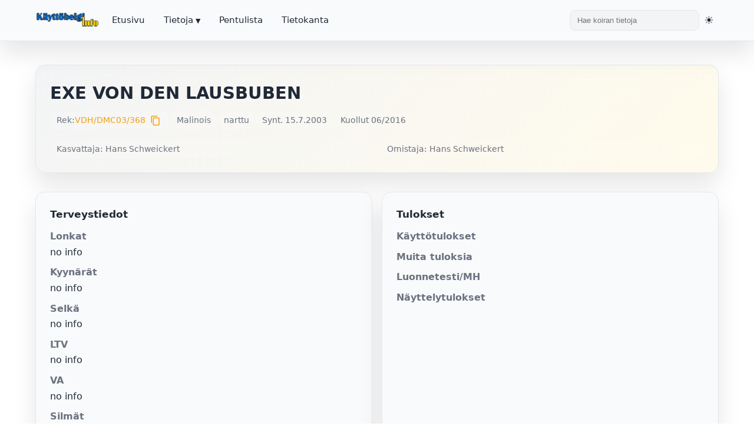

--- FILE ---
content_type: text/html; charset=UTF-8
request_url: https://kayttobelgi.info/koira.php?reknro=VDH/DMC03/368
body_size: 9024
content:

<!DOCTYPE html>
<html lang="fi">
<head>

	<title>Käyttöbelgi.info - EXE VON DEN LAUSBUBEN</title>
	<meta charset="UTF-8">
	<meta name="viewport" content="width=device-width, initial-scale=1.0">
	<meta name="description" content="Käyttöbelgi.info - tietokanta käyttölinjaisista belgianpaimenkoirista">
	<meta name="keywords" content="belgianpaimenkoira, malinois, tervueren">
	
	<!-- Favicons -->
	<link rel="shortcut icon" href="/kuvat/favicon.ico">
	<link rel="icon" type="image/png" sizes="32x32" href="/kuvat/favicon-32x32.png">
	<link rel="icon" type="image/png" sizes="16x16" href="/kuvat/favicon-16x16.png">
	<link rel="apple-touch-icon" sizes="180x180" href="/kuvat/apple-touch-icon.png">
	<link rel="manifest" href="/kuvat/site.webmanifest">
	<meta name="theme-color" content="#ffffff">
	
	<!-- Stylesheets -->
	<link rel="stylesheet" href="/styles.css?v=3">
		<link rel="stylesheet" href="https://cdn.jsdelivr.net/npm/nouislider@15.7.0/dist/nouislider.min.css">
	<link rel="stylesheet" href="https://cdnjs.cloudflare.com/ajax/libs/font-awesome/6.5.1/css/all.min.css">
	<link rel="stylesheet" href="https://fonts.googleapis.com/icon?family=Material+Icons">

	<!-- Fallback loader for privacy-blocked CDNs: tries local copies if CDN resources didn't load -->
	<script>
	(function(){
		// Detect if we're in beta directory
		var isBeta = window.location.pathname.indexOf('/beta/') !== -1;
		
		// Dynamic loaders with success/error callbacks
		function loadScript(src, onload, onerror){
			var s = document.createElement('script'); s.src = src; s.async = false;
			s.onload = onload || function(){}; s.onerror = onerror || function(){};
			document.head.appendChild(s);
		}
		function loadCss(href, onload, onerror){
			var l = document.createElement('link'); l.rel = 'stylesheet'; l.href = href;
			l.onload = onload || function(){}; l.onerror = onerror || function(){};
			document.head.appendChild(l);
		}

		// Try order: CDN is already included above; if blocked, try local fallback
		setTimeout(function(){
			// noUiSlider: only try fallback if not already loaded from CDN
			if (typeof noUiSlider === 'undefined') {
				if (isBeta) {
					// Beta pages: try beta/vendors
					loadCss('/beta/vendors/nouislider/nouislider.min.css');
					loadScript('/beta/vendors/nouislider/nouislider.min.js');
				} else {
					// Non-beta pages: try root vendors
					loadCss('/vendors/nouislider/nouislider.min.css');
					loadScript('/vendors/nouislider/nouislider.min.js');
				}
			}

			// Font Awesome: test if icon font loaded; if not, try local fallback
			var test = document.createElement('i'); test.className = 'fa fa-check'; test.style.display = 'none'; document.body.appendChild(test);
			var ff = window.getComputedStyle ? window.getComputedStyle(test).getPropertyValue('font-family') : '';
			document.body.removeChild(test);
			if (!ff || (ff.indexOf('Font Awesome') === -1 && ff.indexOf('FontAwesome') === -1 && ff.indexOf('Font Awesome 6') === -1)) {
				// Try loading CSS from local vendors
				if (isBeta) {
					loadCss('/beta/vendors/fontawesome/all.min.css');
				} else {
					loadCss('/vendors/fontawesome/all.min.css');
				}

				// Inject @font-face overrides that point to appropriate locations
				(function injectFaFonts(){
					var baseCandidates = isBeta ? 
						['/beta/vendors/webfonts', '/beta/vendors/fontawesome/webfonts'] :
						['/vendors/webfonts', '/vendors/fontawesome/webfonts'];
					var css = '\n';
					var faces = [
						{family: 'Font Awesome 6 Free', weight: 900, name: 'fa-solid-900.woff2'},
						{family: 'Font Awesome 6 Free', weight: 400, name: 'fa-regular-400.woff2'},
						{family: 'Font Awesome 6 Brands', weight: 400, name: 'fa-brands-400.woff2'}
					];
					faces.forEach(function(face){
						css += "@font-face{font-family:'"+face.family+"';font-style:normal;font-weight:"+face.weight+";font-display:block;src:";
						baseCandidates.forEach(function(b, i){ css += "url('"+b+"/"+face.name+"') format('woff2')" + (i<baseCandidates.length-1?",":""); });
						css += ";}\n";
					});
					var s = document.createElement('style'); s.appendChild(document.createTextNode(css)); document.head.appendChild(s);
				})();
			}
		}, 700);
	})();
	</script>
	
	<!-- Theme Initialization Script -->
	<!-- This must run before DOM renders to prevent flash of wrong theme -->
	<script>
		(function() {
			const saved = localStorage.getItem('theme');
			const html = document.documentElement;
			
			if (saved === 'light') {
				html.setAttribute('class', 'light-theme');
			} else if (saved === 'dark') {
				html.setAttribute('class', 'dark-theme');
			} else {
				// No saved preference - detect and apply system preference
				if (window.matchMedia && window.matchMedia('(prefers-color-scheme: dark)').matches) {
					html.setAttribute('class', 'dark-theme');
				} else {
					html.setAttribute('class', 'light-theme');
				}
			}
		})();
	</script>
</head>
<body>

<header class="topbar">
	<div class="topbar-inner">
		<div class="brand">
			<a href="index.php" aria-label="Etusivu">
				<img src="/kuvat/logo.png" alt="Käyttöbelgi.info" class="logo-desktop">
				<img src="/kuvat/logo-mobile.png" alt="Käyttöbelgi" class="logo-mobile" style="display: none; max-height: 40px;">
			</a>
		</div>
		<!-- Horizontal navigation (desktop only) -->
		<nav class="navbar-horizontal" id="navbar-horizontal">
			<ul>
				<li><a href="index.php">Etusivu</a></li>
				<li>
					<a href="#" class="nav-parent">Tietoja</a>
					<ul class="submenu">
						<li><a href="historia.php">Käyttölinjaisten historia</a></li>
						<li><a href="kayttosuomi.php">Käyttölinjaiset Suomessa</a></li>
						<li><a href="menestys.php">Menestyneitä suomalaisia</a></li>
						<li><a href="tilastot.php">Tilastot</a></li>
						<li><a href="katsotuimmat.php">Katsotuimmat koirat</a></li>
						<li><a href="galleria.php">Galleria</a></li>
					</ul>
				</li>
				<li><a href="kasvatus.php">Pentulista</a></li>
				<li><a href="tietokanta.php">Tietokanta</a></li>
			</ul>
		</nav>
		<button class="menu-toggle" title="Avaa valikko" aria-label="Avaa valikko">
			<span class="hamburger">☰</span>
		</button>
		<div style="display: flex; align-items: center; gap: 1rem; margin-left: auto;">
			<div class="search">
				<form class="form-search" action="hakutulos_boksi.php" method="get">
					<input type="text" value="" name="s" placeholder="Hae koiran tietoja">
				</form>
			</div>
			<button class="theme-toggle" title="Vaihda teemaa" aria-label="Vaihda teemaa">
				<span id="theme-icon">🌓</span>
			</button>
		</div>
	</div>
	<!-- Mobile menu (visible only on mobile) -->
	<nav class="dropdown-menu" id="dropdown-menu">
		<ul>
			<li><a href="index.php">Etusivu</a></li>
			<li>
				<a href="#">Tietoja</a>
				<ul class="submenu">
					<li><a href="historia.php">Käyttölinjaisten historia</a></li>
					<li><a href="kayttosuomi.php">Käyttölinjaiset Suomessa</a></li>
					<li><a href="menestys.php">Menestyneitä suomalaisia</a></li>
					<li><a href="tilastot.php">Tilastot</a></li>
					<li><a href="katsotuimmat.php">Katsotuimmat koirat</a></li>
					<li><a href="galleria.php">Galleria</a></li>
				</ul>
			</li>
			<li><a href="kasvatus.php">Pentulista</a></li>
			<li><a href="tietokanta.php">Tietokanta</a></li>
		</ul>
	</nav>
</header>

<script>
	/**
	 * Topbar JavaScript Functions
	 * Handles menu toggle, theme switching, and mobile responsiveness
	 */

	// Menu toggle function
	function toggleMenu() {
		const menu = document.getElementById('dropdown-menu');
		if (menu) {
			menu.classList.toggle('active');
		}
	}

	// Submenu toggle function
	function toggleSubmenu(e) {
		e.preventDefault();
		const submenu = e.target.nextElementSibling;
		if (submenu && submenu.classList.contains('submenu')) {
			submenu.classList.toggle('active');
		}
	}

	// Close menu when clicking outside
	document.addEventListener('click', function(e) {
		const menu = document.getElementById('dropdown-menu');
		const toggle = document.querySelector('.menu-toggle');

		// Don't close if clicking on toggle or inside menu
		if (toggle && toggle.contains(e.target)) {
			return;
		}

		if (menu && !menu.contains(e.target)) {
			menu.classList.remove('active');
			document.querySelectorAll('.submenu.active').forEach(s => s.classList.remove('active'));
		}
	});

	// Add click handlers to submenu links
	document.addEventListener('DOMContentLoaded', function() {
		const submenuLinks = document.querySelectorAll('.dropdown-menu > ul > li > a[href="#"]');
		submenuLinks.forEach(link => {
			link.addEventListener('click', toggleSubmenu);
		});

		// Mobile logo toggle on resize
		updateMobileLogo();
		window.addEventListener('resize', updateMobileLogo);
	});

	function updateMobileLogo() {
		const desktopLogo = document.querySelector('.logo-desktop');
		const mobileLogo = document.querySelector('.logo-mobile');
		
		if (window.innerWidth <= 768) {
			if (desktopLogo) desktopLogo.style.display = 'none';
			if (mobileLogo) mobileLogo.style.display = 'block';
		} else {
			if (desktopLogo) desktopLogo.style.display = 'block';
			if (mobileLogo) mobileLogo.style.display = 'none';
		}
	}
</script>

<main class="shell">
  <section class="hero">
    <div class="hero-title">
      <h1>EXE VON DEN LAUSBUBEN</h1>
      <span class="subtitle"></span>
    </div>
    <div class="badge-row">
      <span class="pill">Rek: <a href="http://jalostus.kennelliitto.fi/frmKoira.aspx?RekNo=VDH%2FDMC03%2F368" target="_blank">VDH/DMC03/368</a><button type="button" onclick="copyToClipboard('VDH/DMC03/368', event)" style="background: none; border: none; cursor: pointer; padding: 0 0.25rem; color: var(--accent); font-size: 1.1rem; line-height: 1; vertical-align: middle; display: inline-flex; align-items: center; margin-left: 0.25rem;" title="Kopioi reknro"><span class="material-icons" style="font-size: 18px; line-height: 1;">content_copy</span></button></span>
      <span class="pill">Malinois</span>      <span class="pill">narttu</span>
                              <span class="pill">Synt. 15.7.2003</span>              <span class="pill">Kuollut 06/2016</span>
          </div>
    <div class="status-grid" style="margin-top:1rem;">
      <div class="pill">Kasvattaja: Hans Schweickert</div>
      <div class="pill">Omistaja: Hans Schweickert</div>
    </div>
  </section>

  <section class="grid" style="margin-top:1.25rem;">
    <div class="card health">
      <h3>Terveystiedot</h3>
      <dl>
        <dt>Lonkat</dt><dd>no info</dd>
        <dt>Kyynärät</dt><dd>no info</dd>
        <dt>Selkä</dt><dd>
          no info        </dd>
        <dt>LTV</dt><dd>no info</dd>
        <dt>VA</dt><dd>no info</dd>
        <dt>Silmät</dt><dd>no info</dd>
        <dt>Polvet</dt><dd>no info</dd>
        <dt>Olka OCD</dt><dd>no info</dd>
        <dt>Hampaat</dt><dd>no info</dd>
        <dt>Allergiat</dt><dd>no info</dd>
        <dt>Sydän</dt><dd>no info</dd>
        <dt>Ataksia</dt>
        <dd>SDCA1 ei tutkittu</dd>
        <dd>SDCA2 ei tutkittu</dd>
        <dt>DM</dt><dd>ei tietoa</dd>
        <dt>Autoimm.sairaus</dt><dd>ei tietoa</dd>
              </dl>
    </div>

    <div class="card">
      <h3>Tulokset</h3>
      <dl>
        <dt>Käyttötulokset</dt><dd></dd>
        <dt>Muita tuloksia</dt><dd></dd>
        <dt>Luonnetesti/MH</dt>
        <dd>
                  </dd>
        <dd>
                  </dd>
        <dt id="k9-test-dt" style="display:none;"></dt>
        <dd id="k9-test-dd" style="display:none;"></dd>
        <dt>Näyttelytulokset</dt><dd></dd>
      </dl>
    </div>

    <div class="card media">
      <h3>Kuva & videot</h3>
      <div class="media-content">
        <div class="image-col">
                      <div class="placeholder-image">
              <svg width="100" height="100" viewBox="0 0 24 24" fill="none" stroke="currentColor" stroke-width="1.5">
                <rect x="3" y="3" width="18" height="18" rx="2" ry="2"></rect>
                <circle cx="8.5" cy="8.5" r="1.5"></circle>
                <polyline points="21 15 16 10 5 21"></polyline>
              </svg>
              <div class="placeholder-text">
                <strong>Ei kuvaa?</strong>
                <p>Lähetä kuva sähköpostilla<br>palaute@kayttobelgi.info<br>tai Facebook-viestillä.</p>
              </div>
            </div>
                  </div>
              </div>
    </div>

      </section>

  <section class="tables">
    <div class="tabs-wrapper">
      <div class="tabs" role="tablist">
      <button class="tab-button active" role="tab" aria-selected="true" aria-controls="sukutaulu" data-tab="sukutaulu">Sukutaulu</button>
      <button class="tab-button" role="tab" aria-selected="false" aria-controls="jalkelaiset" data-tab="jalkelaiset">Jälkeläiset 3 kpl</button>      <button class="tab-button" role="tab" aria-selected="false" aria-controls="sisarukset" data-tab="sisarukset">Sisarukset</button>
      <button class="tab-button" role="tab" aria-selected="false" aria-controls="samatvan" data-tab="samatvan">Samat vanhemmat</button>
      <button class="tab-button" role="tab" aria-selected="false" aria-controls="samaisa" data-tab="samaisa">Sama isä</button>
      <button class="tab-button" role="tab" aria-selected="false" aria-controls="samaema" data-tab="samaema">Sama emä</button>
            <button class="tab-button" role="tab" aria-selected="false" aria-controls="kokeile" data-tab="kokeile">Muodosta sukutaulu</button>
      <button class="tab-button" role="tab" aria-selected="false" aria-controls="arvokisat" data-tab="arvokisat" id="arvokisat-tab" style="display:none;">Arvokisat</button>
      </div>
    </div>

    <div class="tab-content active" id="sukutaulu">
      <div class="table-wrap">
        <table>
          <tbody>
            <tr>
              <td rowspan="4"><strong><a href="koira.php?reknro=NHSB2134514">IGOR PERLE DE TOURBIÈRE</a></strong><br><span class="small">IP3</span></td>
              <td rowspan="2"><a href="koira.php?reknro=NHSB1842614">LARCO PERLE DE TOURBIERE</a></td>
              <td><a href="koira.php?reknro=NHSB1464903">BRONCO PERLE DE TOURBIÈRE</a></td>
            </tr>
            <tr><td><a href="koira.php?reknro=NHSB1716444">STORMY VAN DE DRIJVERSHOEVE</a></td></tr>
            <tr>
              <td rowspan="2"><a href="koira.php?reknro=NHSB2005155">JILL PERLE DE TOURBIÈRE</a></td>
              <td><a href="koira.php?reknro=NHSB1723163">JECKEL</a></td>
            </tr>
            <tr><td><a href="koira.php?reknro=LOSH728317">KUKAY'S RENA</a></td></tr>
            <tr>
              <td rowspan="4"><strong><a href="koira.php?reknro=DMC97/080">JAGGI VON DEN BÖSEN BUBEN</a></strong><br><span class="small">IP3</span></td>
              <td rowspan="2"><a href="koira.php?reknro=VDH/DMC90/0025">ORKAN VOM LÖWENFELS</a></td>
              <td><a href="koira.php?reknro=LOSH601138">L'BIBBER DES DEUX POTTOIS</a></td>
            </tr>
            <tr><td><a href="koira.php?reknro=VDH84M782">JIPSY VON LÖWENFELS</a></td></tr>
            <tr>
              <td rowspan="2"><a href="koira.php?reknro=VDH89/0780143">GABY VON LÖWENFELS</a></td>
              <td><a href="koira.php?reknro=VDH86M985">OSCAR VON LÖWENFELS</a></td>
            </tr>
            <tr><td><a href="koira.php?reknro=DKBS81M409">BEA VON LÖWENFELS</a></td></tr>
          </tbody>
        </table>
      </div>
    </div>

        <div class="tab-content" id="jalkelaiset">
      <div class="table-wrap">
        <table>
          <thead><tr><th>Nimi</th><th>HD</th><th>ED</th><th>Olat</th><th>Silmät</th><th>Selkä</th><th>Käyttötulokset</th></tr></thead>
          <tbody>
                        <tr>
              <td><a href="koira.php?reknro=VDH/DMC10/41">RICCI VON DEN LAUSBUBEN</a> ♂ </td>
              <td>A</td>
              <td>0</td>
              <td>no info</td>
              <td>no info</td>
              <td>no info</td>
              <td>-</td>
            </tr>
                        <tr>
              <td><a href="koira.php?reknro=VDH/DMC12/0076">HIGH-DRIVES BERO</a> ♂ </td>
              <td>B1</td>
              <td>0</td>
              <td>no info</td>
              <td>no info</td>
              <td>no info</td>
              <td>-</td>
            </tr>
                        <tr>
              <td><a href="koira.php?reknro=VDH/DMC13/0222">HIGH DRIVES CONNOR</a> ♂ </td>
              <td>A1</td>
              <td>0</td>
              <td>no info</td>
              <td>no info</td>
              <td>no info</td>
              <td>IP3</td>
            </tr>
                      </tbody>
        </table>
      </div>
    </div>
    
    <div class="tab-content" id="sisarukset">
      <div class="table-wrap">
        <table>
          <thead><tr><th>Nimi</th><th>HD</th><th>ED</th><th>Olat</th><th>Silmät</th><th>Selkä</th><th>Käyttötulokset</th></tr></thead>
          <tbody>
                      </tbody>
        </table>
      </div>
    </div>

    
    <div class="tab-content" id="samatvan">
      <div class="table-wrap">
        <table>
          <thead><tr><th>Nimi</th><th>HD</th><th>ED</th><th>Olat</th><th>Silmät</th><th>Selkä</th><th>Käyttötulokset</th></tr></thead>
          <tbody>
                        <tr>
              <td><a href="koira.php?reknro=DMC01/345">AKIRA VON DEN LAUSBUBEN</a> ♀ &#10013;</td>
              <td>A</td>
              <td>-</td>
              <td>no info</td>
              <td>no info</td>
              <td>no info</td>
              <td>VPG3</td>
            </tr>
                      </tbody>
        </table>
      </div>
    </div>

    <div class="tab-content" id="samaisa">
      <div class="table-wrap">
        <table>
          <thead><tr><th>Nimi</th><th>HD</th><th>ED</th><th>Olat</th><th>Silmät</th><th>Selkä</th><th>Käyttötulokset</th></tr></thead>
          <tbody>
                        <tr>
              <td><a href="koira.php?reknro=DMC01/345">AKIRA VON DEN LAUSBUBEN</a> ♀ &#10013;</td>
              <td>A</td>
              <td>-</td>
              <td>no info</td>
              <td>no info</td>
              <td>no info</td>
              <td>VPG3</td>
            </tr>
                        <tr>
              <td><a href="koira.php?reknro=VDH04/10047">AKIDA VON SKANDINAVIKA</a> ♀ &#10013;</td>
              <td>A2</td>
              <td>-</td>
              <td>no info</td>
              <td>no info</td>
              <td>no info</td>
              <td>IP1</td>
            </tr>
                        <tr>
              <td><a href="koira.php?reknro=DMC04/175">AIMY VOM BRUNSBEKER LAND</a> ♀ &#10013;</td>
              <td>A</td>
              <td>0</td>
              <td>no info</td>
              <td>no info</td>
              <td>no info</td>
              <td>IP3</td>
            </tr>
                      </tbody>
        </table>
      </div>
    </div>

    <div class="tab-content" id="samaema">
      <div class="table-wrap">
        <table>
          <thead><tr><th>Nimi</th><th>HD</th><th>ED</th><th>Olat</th><th>Silmät</th><th>Selkä</th><th>Käyttötulokset</th></tr></thead>
          <tbody>
                        <tr>
              <td><a href="koira.php?reknro=DMC01/345">AKIRA VON DEN LAUSBUBEN</a> ♀ &#10013;</td>
              <td>A</td>
              <td>-</td>
              <td>no info</td>
              <td>no info</td>
              <td>no info</td>
              <td>VPG3</td>
            </tr>
                        <tr>
              <td><a href="koira.php?reknro=DMC04/265">GUCCI VON DEN LAUSBUBEN</a> ♂ &#10013;</td>
              <td>A</td>
              <td>-</td>
              <td>no info</td>
              <td>no info</td>
              <td>no info</td>
              <td>IP3</td>
            </tr>
                        <tr>
              <td><a href="koira.php?reknro=VDH/DMC05/0164">IXTAN VON DEN LAUSBUBEN</a> ♂ &#10013;</td>
              <td>A1</td>
              <td>-</td>
              <td>no info</td>
              <td>no info</td>
              <td>no info</td>
              <td>-</td>
            </tr>
                      </tbody>
        </table>
      </div>
    </div>

    
    <div class="tab-content" id="kokeile">
      <div class="card" style="background: var(--panel);">
        <p>Voit kokeilla muodostaa sukutaulun valitsemasi koiran kanssa.</p>
        <form id="sukuhaku" method="post" action="sukuhaku.php" class="flex" style="align-items:center; gap: 0.75rem;">
          <input type="hidden" value="VDH/DMC03/368" name="reknro" id="reknro">
          <button type="button" onclick="pasteToInput(event)" style="background: none; border: none; cursor: pointer; padding: 0; color: var(--accent); display: inline-flex; align-items: center;" title="Liitä reknro">
            <span class="material-icons" style="font-size: 24px;">content_paste</span>
          </button>
          <input type="text" value="" maxlength="40" class="search-field" name="testireknro" id="testireknro" placeholder="Syötä rekisterinumero" style="flex:1; padding:0.65rem 0.75rem; border-radius:10px; border:1px solid var(--border); background: var(--card); color: var(--text);">
          <button type="submit" class="btn primary">Hae</button>
        </form>
      </div>
    </div>

    <div class="tab-content" id="arvokisat">
      <div class="table-wrap">
        <table>
          <thead>
            <tr>
              <th>Kilpailu</th>
              <th>Vuosi</th>
              <th>Sijoitus</th>
            </tr>
          </thead>
          <tbody id="arvokisat-body">
            <tr><td colspan="3" style="color: var(--text-secondary);">Haetaan tuloksia...</td></tr>
          </tbody>
        </table>
      </div>
    </div>
  </section>
  
  <div class="modal" id="videoModal" onclick="closeVideoModal(event)">
    <div class="modal-content">
      <button class="modal-close" onclick="closeVideoModal(event)">&times;</button>
      <iframe id="videoIframe" allow="accelerometer; autoplay; clipboard-write; encrypted-media; gyroscope; picture-in-picture" allowfullscreen></iframe>
    </div>
  </div>
</main>

<footer class="site-footer">
  <div class="footer-inner">
    <div class="footer-grid">
      
      <div class="footer-col">
        <h4>Lisätyt</h4>
        <ul class="footer-links">
                      <li><a href="koira.php?reknro=CMKUBOT/17269/25">GIN DEABEI</a></li>
                      <li><a href="koira.php?reknro=JOVITA">JOVITA VOM ALTEN GLEIS</a></li>
                      <li><a href="koira.php?reknro=FI46072/25">OMAL TAVALLAA COLIEN KOMPASSI</a></li>
                      <li><a href="koira.php?reknro=FI46070/25">OMAL TAVALLAA CIRPAKKA KIUKKUPUSSI</a></li>
                      <li><a href="koira.php?reknro=FI46071/25">OMAL TAVALLAA CIERTELEE KORPEA</a></li>
                      <li><a href="koira.php?reknro=FI46073/25">OMAL TAVALLAA CANTAVA KIPINÄ</a></li>
                  </ul>
      </div>

      <div class="footer-col">
        <h4>Päivitetyt</h4>
        <ul class="footer-links">
                      <li><a href="koira.php?reknro=FI32033/22">HIGH-SPIRITED MUURI</a></li>
                      <li><a href="koira.php?reknro=FI31921/22">MYTHICAL FORCE&#039;S CHER</a></li>
                      <li><a href="koira.php?reknro=FI45952/21">WAY OUT WEST MYLADY WINTER</a></li>
                      <li><a href="koira.php?reknro=FI15193/24">KULOVALKEAN ENCELADUS</a></li>
                      <li><a href="koira.php?reknro=FI20780/18">Q&#039;KUTINA VAN HET EINDE</a></li>
                      <li><a href="koira.php?reknro=FI18747/20">TÄMÄ ON LOISTAVA</a></li>
                  </ul>
      </div>
      
      <div class="footer-col">
        <h4>Haku</h4>
        <form class="footer-search" action="hakutulos_boksi.php" method="get">
          <input type="text" name="s" id="s" autocomplete="off" placeholder="Hae koiraa (nimi* tai reknro)">
          <button type="submit" class="btn primary">Hae tiedot</button>
        </form>
        <p class="footer-note">Evästeet: Sivusto käyttää teknisiä evästeitä palvelun toiminnan varmistamiseksi. Evästeet ovat anonyymejä eikä käyttäjän henkilötietoja käsitellä.</p>
      </div>
      
    </div>
    
    <div class="footer-bottom">
      <div class="footer-social">
        <a href="https://www.facebook.com/Kayttobelgi.info/" title="Facebook" target="_blank" aria-label="Facebook">
          <svg width="20" height="20" viewBox="0 0 24 24" fill="currentColor"><path d="M9 8h-3v4h3v12h5v-12h3.642l.358-4h-4v-1.667c0-.955.192-1.333 1.115-1.333h2.885v-5h-3.808c-3.596 0-5.192 1.583-5.192 4.615v3.385z"/></svg>
        </a>
      </div>
      <div class="footer-copy">© Käyttöbelgi.info 2026</div>
    </div>
    
  </div>
</footer>

<style>
.site-footer {
  background: var(--card);
  border-top: 1px solid var(--border);
  margin-top: 3rem;
  padding: 2rem 0 1rem;
}
.footer-inner {
  max-width: var(--max);
  margin: 0 auto;
  padding: 0 1.25rem;
}
.footer-grid {
  display: grid;
  grid-template-columns: repeat(auto-fit, minmax(250px, 1fr));
  gap: 2rem;
  margin-bottom: 2rem;
}
.footer-col h4 {
  margin: 0 0 1rem 0;
  font-size: 1rem;
  font-weight: 600;
  color: var(--text);
}
.footer-links {
  list-style: none;
  padding: 0;
  margin: 0;
}
.footer-links li {
  margin-bottom: 0.5rem;
}
.footer-links a {
  color: var(--muted);
  font-size: 0.9rem;
  transition: color 0.2s;
}
.footer-links a:hover {
  color: var(--accent);
  text-decoration: none;
}
.footer-search {
  display: flex;
  flex-direction: column;
  gap: 0.75rem;
}
.footer-search input {
  padding: 0.65rem 0.75rem;
  border-radius: 10px;
  border: 1px solid var(--border);
  background: var(--panel);
  color: var(--text);
  font-size: 0.9rem;
}
.footer-search input:focus {
  outline: none;
  border-color: var(--accent);
}
.footer-note {
  margin-top: 1rem;
  font-size: 0.8rem;
  color: var(--muted);
  line-height: 1.5;
}
.footer-bottom {
  display: flex;
  justify-content: space-between;
  align-items: center;
  padding-top: 1.5rem;
  border-top: 1px solid var(--border);
  flex-wrap: wrap;
  gap: 1rem;
}
.footer-social {
  display: flex;
  gap: 1rem;
}
.footer-social a {
  color: var(--muted);
  transition: color 0.2s;
}
.footer-social a:hover {
  color: var(--accent);
}
.footer-copy {
  color: var(--muted);
  font-size: 0.85rem;
}
@media (max-width: 820px) {
  .site-footer { padding: 1.5rem 0 1rem; margin-top: 2rem; }
  .footer-grid { gap: 1.5rem; grid-template-columns: 1fr; }
  .footer-inner { padding: 0 0.75rem; }
  .footer-col h4 { font-size: 0.9rem; }
  .footer-links a { font-size: 0.85rem; }
  .footer-search input { font-size: 0.85rem; }
  .footer-note { font-size: 0.75rem; }
}
@media (max-width: 480px) {
  .site-footer { padding: 1rem 0 0.75rem; margin-top: 1.5rem; }
  .footer-grid { gap: 1rem; }
  .footer-inner { padding: 0 0.5rem; }
  .footer-bottom { flex-direction: column; align-items: flex-start; }
  .footer-copy { font-size: 0.8rem; }
}
</style>

<script src="/nav.js?v=3" defer></script>

<script>
  // K9 tarkistus haetaan AJAXilla sivun latauksen jälkeen, jotta varsinainen sivu ei hidastu
  (function() {
    var reknro = "VDH\/DMC03\/368";
    var dt = document.getElementById('k9-test-dt');
    var dd = document.getElementById('k9-test-dd');
    if (!reknro || !dt || !dd) return;

    var controller = new AbortController();
    var timeout = setTimeout(function () { controller.abort(); }, 6000);

    fetch('check-dog.php?reknro=' + encodeURIComponent(reknro), { signal: controller.signal })
      .then(function (resp) { return resp.ok ? resp.json() : null; })
      .then(function (data) {
        if (!data || !data.found || !data.link) return;
        dt.style.display = 'block';
        dd.style.display = 'block';
        dt.innerHTML = '<a href="' + data.link + '" target="_blank" style="color: var(--accent); font-weight: 500;">K9-testattu</a>';
        dd.innerHTML = '';
      })
      .catch(function () { /* hiljainen virhe */ })
      .finally(function () { clearTimeout(timeout); });
  })();

  // Arvokisat haetaan taustalla, näytetään välilehti vain jos löytyy tuloksia
  (function() {
    var reknro = "VDH\/DMC03\/368";
    var tabBtn = document.getElementById('arvokisat-tab');
    var tbody = document.getElementById('arvokisat-body');
    if (!reknro || !tabBtn || !tbody) return;

    function escapeHtml(value) {
      return String(value)
        .replace(/&/g, '&amp;')
        .replace(/</g, '&lt;')
        .replace(/>/g, '&gt;')
        .replace(/"/g, '&quot;')
        .replace(/'/g, '&#39;');
    }

    var controller = new AbortController();
    var timeout = setTimeout(function () { controller.abort(); }, 6000);

    fetch('arvokisat_api.php?reknro=' + encodeURIComponent(reknro), { signal: controller.signal })
      .then(function (resp) { return resp.ok ? resp.json() : null; })
      .then(function (data) {
        if (!data || !data.ok || !Array.isArray(data.items) || data.items.length === 0) {
          return;
        }

        var rows = '';
        data.items.forEach(function (item) {
          var kilpailu = escapeHtml(item.kisaLabel || item.kisa || '');
          var vuosi = escapeHtml(item.vuosi || '');
          var sija = item.sija ? (escapeHtml(item.sija) + '.') : '';
          rows += '<tr>' +
            '<td>' + kilpailu + '</td>' +
            '<td>' + vuosi + '</td>' +
            '<td>' + sija + '</td>' +
          '</tr>';
        });

        if (rows.length) {
          tbody.innerHTML = rows;
          tabBtn.style.display = '';
        }
      })
      .catch(function () { /* hiljainen virhe */ })
      .finally(function () { clearTimeout(timeout); });
  })();

  // Tab functionality with ARIA support
  (function() {
    function attachTabListeners() {
      const tabsWrapper = document.querySelector('.tabs-wrapper');
      if (!tabsWrapper) {
        return;
      }
      
      const tabs = tabsWrapper.querySelectorAll('[role="tab"]');
      const panels = document.querySelectorAll('.tab-content');
      
      if (tabs.length === 0) {
        return;
      }
      
      // Remove old listener if it exists
      tabsWrapper.removeEventListener('click', tabClickHandler);
      
      // Attach listener directly to each tab button instead of event delegation
      tabs.forEach((tab) => {
        tab.addEventListener('click', tabClickHandler, false);
      });
    }
    
    function tabClickHandler(e) {
      // The button that was clicked
      const btn = this; // 'this' refers to the button the listener is attached to
      
      e.preventDefault();
      e.stopPropagation();
      
      const tabName = btn.getAttribute('data-tab');
      
      if (!tabName) {
        return;
      }
      
      // Get all tabs and panels
      const tabsWrapper = document.querySelector('.tabs-wrapper');
      const tabs = tabsWrapper.querySelectorAll('[role="tab"]');
      const panels = document.querySelectorAll('.tab-content');
      
      // Remove active from all and update ARIA
      tabs.forEach(t => {
        if (t.classList.contains('active')) {
          t.classList.remove('active');
          t.setAttribute('aria-selected', 'false');
        }
      });
      
      panels.forEach(p => {
        if (p.classList.contains('active')) {
          p.classList.remove('active');
        }
      });
      
      // Add active to clicked tab and its panel
      btn.classList.add('active');
      btn.setAttribute('aria-selected', 'true');
      
      const panel = document.getElementById(tabName);
      if (panel) {
        panel.classList.add('active');
      }
    }
    
    // Attach listeners when script loads
    attachTabListeners();
    
    // Re-attach on various events
    if (document.readyState === 'loading') {
      document.addEventListener('DOMContentLoaded', attachTabListeners);
    }
    window.addEventListener('load', attachTabListeners);
    window.addEventListener('pageshow', attachTabListeners);
    document.addEventListener('visibilitychange', attachTabListeners);
    
    // Also try after delay
    setTimeout(attachTabListeners, 100);
  })();
  
  // Open video in modal
  function openVideoModal(videoUrl) {
    const modal = document.getElementById('videoModal');
    const iframe = document.getElementById('videoIframe');
    const videoId = videoUrl.split('=')[1];
    iframe.src = `https://www.youtube.com/embed/${videoId}?autoplay=1`;
    modal.classList.add('show');
    document.body.style.overflow = 'hidden';
  }
  
  // Close video modal
  function closeVideoModal(event) {
    if (event.target.classList.contains('modal') || event.target.classList.contains('modal-close')) {
      const modal = document.getElementById('videoModal');
      const iframe = document.getElementById('videoIframe');
      iframe.src = '';
      modal.classList.remove('show');
      document.body.style.overflow = '';
    }
  }

  function copyToClipboard(text, event) {
    event.preventDefault();
    navigator.clipboard.writeText(text).then(() => {
      const btn = event.target.closest('button');
      const icon = btn.querySelector('.material-icons');
      const originalText = icon.textContent;
      icon.textContent = 'check';
      setTimeout(() => {
        icon.textContent = originalText;
      }, 2000);
    }).catch(err => {
      console.error('Failed to copy:', err);
    });
  }

  function pasteToInput(event) {
    event.preventDefault();
    navigator.clipboard.readText().then(text => {
      const input = document.getElementById('testireknro');
      input.value = text.trim();
      input.focus();
    }).catch(err => {
      console.error('Failed to paste:', err);
    });
  }
</script>
</body>
</html>


--- FILE ---
content_type: text/css
request_url: https://kayttobelgi.info/styles.css?v=3
body_size: 6084
content:
@media (max-width: 430px) {
  .dog-meta {
    flex-direction: column !important;
    align-items: flex-start !important;
    gap: 0.15em !important;
  }
  .dog-meta > * {
    margin-bottom: 0.15em !important;
    margin-right: 0 !important;
    width: 100% !important;
    white-space: normal !important;
    word-break: break-word !important;
  }
}
.dog-meta {
  display: flex !important;
  flex-wrap: wrap !important;
  gap: 0.35em !important;
  align-items: flex-start !important;
  font-size: 0.95em !important;
  min-width: 0 !important;
  width: 100% !important;
}
.dog-meta > * {
  flex: 0 1 auto !important;
  min-width: 0 !important;
  margin-right: 0 !important;
  margin-bottom: 0.25em !important;
  white-space: normal !important;
  word-break: break-word !important;
}
.dog-meta {
  flex-wrap: wrap !important;
  row-gap: 0.25em !important;
  column-gap: 0.5em !important;
}
.dog-meta > * {
  margin-right: 0 !important;
  margin-bottom: 0.25em !important;
  white-space: normal !important;
}
.dog-meta > * {
  margin-right: 0.5em !important;
  margin-bottom: 0 !important;
  white-space: nowrap !important;
}
/* Käyttöbelgi.info - Modern Theme Stylesheet with Light/Dark Support */

:root {
  --bg: #0f172a;
  --card: #111827;
  --panel: #1f2937;
  --text: #e5e7eb;
  --muted: #9ca3af;
  --accent: #f59e0b;
  --accent-2: #22c55e;
  --border: #1f2937;
  --shadow: 0 20px 40px rgba(0,0,0,0.35);
  --radius: 16px;
  --pad: 1rem;
  --pad-lg: 1.5rem;
  --max: 1200px;
}

/* Light theme - applies when system prefers light OR when light-theme class is set */
@media (prefers-color-scheme: light) {
  :root {
    --bg: #ffffff;
    --card: #f9fafb;
    --panel: #f3f4f6;
    --text: #1f2937;
    --muted: #6b7280;
    --accent: #f59e0b;
    --accent-2: #22c55e;
    --border: #e5e7eb;
    --shadow: 0 20px 40px rgba(0,0,0,0.1);
  }
}

/* Dark theme class overrides system preference */
html.dark-theme {
  --bg: #0f172a;
  --card: #111827;
  --panel: #1f2937;
  --text: #e5e7eb;
  --muted: #9ca3af;
  --accent: #f59e0b;
  --accent-2: #22c55e;
  --border: #1f2937;
  --shadow: 0 20px 40px rgba(0,0,0,0.35);
}

/* Light theme class overrides system preference */
html.light-theme {
  --bg: #ffffff;
  --card: #f9fafb;
  --panel: #f3f4f6;
  --text: #1f2937;
  --muted: #6b7280;
  --accent: #f59e0b;
  --accent-2: #22c55e;
  --border: #e5e7eb;
  --shadow: 0 20px 40px rgba(0,0,0,0.1);
}

* { box-sizing: border-box; }

body {
  margin: 0;
  font-family: 'Inter', system-ui, -apple-system, sans-serif;
  background: var(--bg);
  color: var(--text);
  line-height: 1.6;
}

a { color: var(--accent); text-decoration: none; }
a:hover { text-decoration: underline; }

.shell { max-width: var(--max); margin: 0 auto; padding: 1.5rem 1.25rem 3rem; }

/* Header / Topbar */
header.topbar {
  background: var(--card);
  border-bottom: 1px solid var(--border);
  box-shadow: var(--shadow);
  position: sticky;
  top: 0;
  z-index: 100;
  width: 100%;
}

.topbar-inner { max-width: var(--max); margin: 0 auto; padding: 0.75rem 1.25rem; display: flex; align-items: center; gap: 1rem; }
.brand { display: flex; align-items: center; gap: 0.75rem; font-weight: 700; letter-spacing: 0.02em; }
.brand img { height: 36px; width: auto; }
.search form { display: flex; gap: 0.5rem; }
.search input { padding: 0.55rem 0.75rem; border-radius: 10px; border: 1px solid var(--border); background: var(--panel); color: var(--text); min-width: 220px; }
.theme-toggle { background: none; border: none; color: var(--text); cursor: pointer; font-size: 1.2rem; padding: 0.5rem; border-radius: 8px; transition: 0.2s; }
.theme-toggle:hover { background: var(--panel); }

/* Menu */
.menu-toggle { background: none; border: none; color: var(--text); cursor: pointer; font-size: 1.5rem; padding: 0.5rem; border-radius: 8px; transition: 0.2s; display: none; }
.menu-toggle:hover { background: var(--panel); }

/* Horizontal Navigation (Desktop) */
.navbar-horizontal { display: flex !important; }
.navbar-horizontal ul { list-style: none; padding: 0; margin: 0; display: flex; gap: 0; align-items: center; }
.navbar-horizontal li { position: relative; }
.navbar-horizontal > ul > li { margin: 0; }
.navbar-horizontal a { display: block; padding: 0.65rem 1rem; color: var(--text); text-decoration: none; transition: 0.2s; font-size: 0.95rem; }
.navbar-horizontal > ul > li > a:hover { background: var(--panel); color: var(--accent); }
.navbar-horizontal a.nav-parent::after { content: ' ▼'; font-size: 0.7rem; }
.navbar-horizontal .submenu { display: none; position: absolute; top: 100%; left: 0; background: var(--card); border: 1px solid var(--border); border-radius: 0 0 8px 8px; box-shadow: 0 4px 12px rgba(0,0,0,0.15); min-width: 200px; z-index: 200; }
.navbar-horizontal li:hover > .submenu { display: block; }
.navbar-horizontal .submenu li { border-bottom: 1px solid var(--border); }
.navbar-horizontal .submenu li:last-child { border-bottom: none; }
.navbar-horizontal .submenu a { padding: 0.65rem 1.25rem; color: var(--muted); font-size: 0.9rem; }
.navbar-horizontal .submenu a:hover { background: rgba(245, 158, 11, 0.1); color: var(--accent); }

/* Dropdown Menu (Mobile) */
.dropdown-menu { width: 100%; background: var(--card); border-bottom: 1px solid var(--border); box-shadow: var(--shadow); z-index: 120; display: none; position: absolute; left: 0; right: 0; top: 100%; }
.dropdown-menu.active { display: block; }
.dropdown-menu ul { list-style: none; padding: 0.75rem 0; margin: 0; }
.dropdown-menu li { margin: 0; }
.dropdown-menu > ul > li { border-bottom: 1px solid var(--border); }
.dropdown-menu > ul > li:last-child { border-bottom: none; }
.dropdown-menu a { display: block; padding: 0.65rem 1.25rem; color: var(--text); text-decoration: none; transition: 0.2s; }
.dropdown-menu a:hover { background: var(--panel); color: var(--accent); }
.dropdown-menu .submenu { display: none; background: var(--panel); }
.dropdown-menu .submenu.active { display: block; }
.dropdown-menu .submenu li { border-bottom: none; }
.dropdown-menu .submenu a { padding-left: 2rem; font-size: 0.9rem; color: var(--muted); }
.dropdown-menu .submenu a:hover { background: rgba(245, 158, 11, 0.1); color: var(--accent); }

/* Pills & Badges */
.pill { display: inline-flex; align-items: center; gap: 0.35rem; background: rgba(255,255,255,0.06); color: var(--muted); padding: 0.35rem 0.7rem; border-radius: 999px; font-size: 0.85rem; }
.pill.alert { color: #fcd34d; }
.pill.good { color: var(--accent-2); }

/* Hero Section */
.hero {
  background: linear-gradient(135deg, #0b1220, #111827);
  border: 1px solid var(--border);
  border-radius: var(--radius);
  padding: var(--pad-lg);
  box-shadow: var(--shadow);
  margin-top: 1rem;
}

html.light-theme .hero {
  background: linear-gradient(135deg, #f3f4f6, #fffbeb);
}

.hero-title { display: flex; flex-wrap: wrap; align-items: baseline; gap: 0.75rem; }
.hero-title h1 { margin: 0; font-size: clamp(1.8rem, 2vw, 2.4rem); }
.subtitle { color: var(--muted); }
.badge-row { display: flex; flex-wrap: wrap; gap: 0.5rem; margin-top: 0.5rem; }
.status-grid { display: grid; grid-template-columns: repeat(auto-fit, minmax(200px, 1fr)); gap: 0.75rem; }

/* Grid & Cards */
.grid { display: grid; grid-template-columns: repeat(2, 1fr); gap: 1rem; margin-top: 1.25rem; }
.grid.media-grid { grid-template-columns: repeat(auto-fit, minmax(240px, 1fr)); }

.card { background: var(--card); border: 1px solid var(--border); border-radius: var(--radius); padding: var(--pad-lg); box-shadow: var(--shadow); }
.card.health { grid-row: span 2; }

@media (max-width: 840px) {
  .grid { grid-template-columns: 1fr !important; }
  .card.health { grid-row: 1 !important; }
  .card { grid-column: 1 !important; }
}

.card h3 { margin: 0 0 0.75rem 0; font-size: 1.05rem; }

.dog-meta {
  display: flex !important;
  flex-wrap: wrap !important;
  gap: 0.5rem !important;
  align-items: center !important;
  font-size: 0.95em !important;
}
.dog-meta em {
  font-style: italic;
  color: var(--muted);
}
@media (max-width: 600px) {
  .dog-meta {
    flex-direction: row !important;
    flex-wrap: wrap !important;
    gap: 0.35rem !important;
    font-size: 0.95em !important;
  }
}

/* Definition Lists */
dl { margin: 0; }
dt { font-weight: 600; color: var(--muted); margin-top: 0.6rem; }
dd { margin: 0.1rem 0 0.5rem 0; }

/* Utility Classes */
.flex { display: flex; gap: 1rem; flex-wrap: wrap; }
.small { font-size: 0.9rem; color: var(--muted); }

/* Media Content */
.media { display: grid; gap: 0.75rem; }
.media img { max-width: 100%; height: auto; border-radius: 12px; border: 1px solid var(--border); display: block; }
.media-content { display: flex; flex-direction: column; gap: 1rem; }
.media-content .image-col { display: flex; flex-direction: column; width: 100%; }
.media-content .video-col { display: flex; flex-direction: row; gap: 0.75rem; flex-wrap: wrap; }

/* Video */
.video-thumb { position: relative; overflow: hidden; border-radius: 12px; border: 1px solid var(--border); }
.video-thumb .play { position: absolute; inset: 0; display: grid; place-items: center; background: linear-gradient(0deg, rgba(0,0,0,0.55), rgba(0,0,0,0.2)); font-size: 1.3rem; color: #fff; }
.video-item { margin-bottom: 0.5rem; }
.video-link { color: var(--accent); cursor: pointer; font-size: 0.95rem; display: inline-block; margin-bottom: 0.5rem; }
.video-link:hover { text-decoration: underline; }

/* Placeholder Image */
.placeholder-image {
  width: 100%;
  aspect-ratio: 1/1;
  background: var(--panel);
  border: 2px dashed var(--border);
  border-radius: 12px;
  display: flex;
  flex-direction: column;
  align-items: center;
  justify-content: center;
  gap: 1.5rem;
  color: var(--muted);
  transition: all 0.3s ease;
  padding: 2rem;
  text-align: center;
}
.placeholder-image svg {
  opacity: 0.5;
}
.placeholder-text {
  display: flex;
  flex-direction: column;
  gap: 0.75rem;
}
.placeholder-text strong {
  font-size: 1.25rem;
  color: var(--text);
  font-weight: 600;
}
.placeholder-text p {
  margin: 0;
  font-size: 0.95rem;
  line-height: 1.6;
  color: var(--muted);
}

/* Modal */
.modal { display: none; position: fixed; inset: 0; background: rgba(0,0,0,0.9); z-index: 1000; justify-content: center; align-items: center; padding: 1rem; }
.modal.show { display: flex; }
.modal-content { position: relative; width: 100%; max-width: 900px; aspect-ratio: 16/9; background: #000; border-radius: 12px; overflow: hidden; }
.modal-close { position: absolute; top: -40px; right: 0; background: none; border: none; color: #fff; font-size: 2rem; cursor: pointer; width: 40px; height: 40px; display: flex; align-items: center; justify-content: center; }
.modal-close:hover { color: var(--accent); }
.modal iframe { width: 100%; height: 100%; border: none; }

/* Tabs - Old style (deprecated) */
.tables { margin-top: 1.5rem; }
.tab-panel { display: none; }
.tab-panel.active { display: block; }

/* Tabs Container & Dropdown */
.tabs-container { position: relative; }
.tabs-dropdown { 
  display: none;
  width: 100%;
  padding: 0.75rem;
  border: 1px solid var(--border);
  border-radius: 8px;
  background: var(--bg);
  color: var(--text);
  font-size: 0.9rem;
  font-weight: 500;
  cursor: pointer;
  transition: all 0.2s ease;
  margin-bottom: 1.5rem;
}

.tabs-dropdown:hover {
  border-color: var(--accent);
  background: var(--card);
}

.tabs-dropdown:focus {
  outline: none;
  border-color: var(--accent);
  box-shadow: 0 0 0 2px rgba(var(--accent-rgb), 0.1);
}

.tabs-dropdown option {
  color: var(--text);
  background: var(--card);
}

/* Dropdown on narrow screens */
@media (max-width: 480px) {
  .tabs-container .tabs {
    display: none !important;
  }
  
  .tabs-container .tabs-dropdown {
    display: block !important;
  }
}

/* Tables */
.table-wrap { overflow-x: auto; border: 1px solid var(--border); border-radius: 12px; }
table { width: 100%; border-collapse: collapse; min-width: 640px; color: var(--text); }
th, td { padding: 0.75rem; border-bottom: 1px solid var(--border); }
th { text-align: left; color: var(--muted); font-weight: 600; background: var(--panel); }
tbody tr:nth-child(even) { background: rgba(255,255,255,0.03); }
tbody tr:hover { background: rgba(255,255,255,0.06); }
tr:last-child td { border-bottom: none; }
#sukutaulu .small { font-size: 0.8rem; display: block; color: var(--muted); }

/* Blockquotes */
blockquote { margin: 0; padding: 0.75rem 1rem; border-left: 3px solid var(--accent); background: rgba(255,255,255,0.04); border-radius: 8px; color: var(--muted); }

/* Buttons */
.btn { display: inline-flex; align-items: center; justify-content: center; padding: 0.65rem 1rem; border-radius: 10px; border: 1px solid var(--border); background: var(--panel); color: var(--text); cursor: pointer; }
.btn.primary { background: var(--accent); color: #111; border-color: var(--accent); }

/* Footer */
.site-footer {
  background: var(--card);
  border-top: 1px solid var(--border);
  margin-top: 3rem;
  padding: 2rem 0 1rem;
}
.footer-inner {
  max-width: var(--max);
  margin: 0 auto;
  padding: 0 1.25rem;
}
.footer-grid {
  display: grid;
  grid-template-columns: repeat(auto-fit, minmax(250px, 1fr));
  gap: 2rem;
  margin-bottom: 2rem;
}

/* Year range slider adjustments */
#year-slider { margin-top: 1rem; }
#year-range-label { margin-top: 0.5rem; }
.noUi-horizontal .noUi-tooltip {
  bottom: -32px;
  top: auto;
  background: var(--panel);
  color: var(--text);
  border: 1px solid var(--border);
  border-radius: 6px;
  font-size: 0.9rem;
}
.noUi-target .noUi-connect { background: var(--accent) !important; }
.footer-col h4 {
  margin: 0 0 1rem 0;
  font-size: 1rem;
  font-weight: 600;
  color: var(--text);
}
.footer-links {
  list-style: none;
  padding: 0;
  margin: 0;
}
.footer-links li {
  margin-bottom: 0.5rem;
}
.footer-links a {
  color: var(--muted);
  font-size: 0.9rem;
  transition: color 0.2s;
}
.footer-links a:hover {
  color: var(--accent);
  text-decoration: none;
}
.footer-search {
  display: flex;
  flex-direction: column;
  gap: 0.75rem;
}
.footer-search input {
  padding: 0.65rem 0.75rem;
  border-radius: 10px;
  border: 1px solid var(--border);
  background: var(--panel);
  color: var(--text);
  font-size: 0.9rem;
}
.footer-search input:focus {
  outline: none;
  border-color: var(--accent);
}
.footer-note {
  margin-top: 1rem;
  font-size: 0.8rem;
  color: var(--muted);
  line-height: 1.5;
}
.footer-bottom {
  display: flex;
  justify-content: space-between;
  align-items: center;
  padding-top: 1.5rem;
  border-top: 1px solid var(--border);
  flex-wrap: wrap;
  gap: 1rem;
}
.footer-social {
  display: flex;
  gap: 1rem;
}
.footer-social a {
  color: var(--muted);
  transition: color 0.2s;
}
.footer-social a:hover {
  color: var(--accent);
}
.footer-copy {
  color: var(--muted);
  font-size: 0.85rem;
}

/* Responsive Design - Tablet */
@media (max-width: 820px) {
  .navbar-horizontal { display: none !important; }
  .menu-toggle { display: block !important; }
  .hero-title h1 { font-size: clamp(1.2rem, 3.5vw, 1.8rem); }
  .topbar-inner { flex-direction: row; align-items: center; }
  .dropdown-menu { border-top: 1px solid var(--border); }
  .search form { width: 100%; }
  .search input { flex: 1; width: 100%; min-width: auto; font-size: 0.9rem; }
  .shell { padding: 0.75rem 0.5rem 1.5rem; }
  .hero { padding: 0.75rem; margin-top: 0.5rem; }
  .pill { font-size: 0.75rem; padding: 0.25rem 0.5rem; }
  .tab-button { padding: 0.4rem 0.5rem; font-size: 0.75rem; }
  .card { padding: 0.75rem; }
  .card h3 { font-size: 0.9rem; margin-bottom: 0.5rem; }
  dl { font-size: 0.85rem; }
  dt { margin-top: 0.4rem; font-size: 0.8rem; }
  dd { margin: 0.05rem 0 0.3rem 0; }
  body { font-size: 0.95rem; }
  .grid { grid-template-columns: 1fr; gap: 0.75rem; }
  .card.health { grid-row: span 1; }
  .card.media { grid-column: span 1 !important; max-width: 100%; }
  .media-content { grid-template-columns: 1fr !important; }
  .media-grid { grid-template-columns: 1fr !important; }
  .status-grid { grid-template-columns: 1fr; gap: 0.5rem; }
  .brand { font-size: 0.85rem; }
  .brand img { height: 28px; }
  table { font-size: 0.8rem; min-width: 100%; }
  th, td { padding: 0.4rem; }
  .badge-row { gap: 0.35rem; }
  .subtitle { font-size: 0.9rem; }
  .site-footer { padding: 1.5rem 0 1rem; margin-top: 2rem; }
  .footer-grid { gap: 1.5rem; grid-template-columns: 1fr; }
  .footer-inner { padding: 0 0.75rem; }
  .footer-col h4 { font-size: 0.9rem; }
  .footer-links a { font-size: 0.85rem; }
  .footer-search input { font-size: 0.85rem; }
  .footer-note { font-size: 0.75rem; }
}

/* Responsive Design - Mobile */
@media (max-width: 480px) {
  .hero-title h1 { font-size: clamp(1rem, 4.5vw, 1.3rem); }
  .brand { font-size: 0.8rem; }
  .brand img { height: 24px; }
  .shell { padding: 0.5rem 0.4rem 1rem; }
  .hero { padding: 0.6rem; margin-top: 0.4rem; }
  .pill { font-size: 0.7rem; padding: 0.2rem 0.4rem; }
  .tabs-wrapper .tab-button { padding: 0.35rem 0.4rem; font-size: 0.7rem; }
  .tab-button { padding: 0.25rem 0.3rem; font-size: 0.6rem; }
  .card h3 { font-size: 0.85rem; margin-bottom: 0.4rem; }
  .card { padding: 0.6rem; }
  body { font-size: 0.9rem; }
  dl { font-size: 0.8rem; }
  dt { margin-top: 0.3rem; font-size: 0.75rem; }
  dd { margin: 0 0 0.25rem 0; }
  table { font-size: 0.75rem; }
  th, td { padding: 0.3rem; }
  .search input { font-size: 0.85rem; }
  .subtitle { font-size: 0.8rem; }
  .badge-row { gap: 0.25rem; }
  .status-grid { gap: 0.4rem; }
  .site-footer { padding: 1rem 0 0.75rem; margin-top: 1.5rem; }
  .footer-grid { gap: 1rem; }
  .footer-inner { padding: 0 0.5rem; }
  .footer-bottom { flex-direction: column; align-items: flex-start; }
  .footer-copy { font-size: 0.8rem; }
}

/* Search Results Table Styling */
.search-results-table {
  width: 100%;
  border-collapse: collapse;
  font-size: 0.95rem;
}

.search-results-table thead {
  background-color: var(--accent);
  color: white;
  font-weight: 600;
}

.search-results-table thead th {
  padding: 1rem;
  text-align: left;
  border: none;
}

.search-results-table tbody tr {
  border-bottom: 1px solid var(--border);
  transition: background-color 0.2s ease;
}

.search-results-table tbody tr:nth-child(even) {
  background-color: rgba(0, 0, 0, 0.15);
}

html.light-theme .search-results-table tbody tr:nth-child(even) {
  background-color: rgba(0, 0, 0, 0.02);
}

.search-results-table tbody tr:hover {
  background-color: var(--panel);
}

.search-results-table td {
  padding: 1rem;
  vertical-align: middle;
}

.search-results-table a {
  color: var(--accent);
  text-decoration: none;
  font-weight: 500;
  transition: opacity 0.2s ease;
}

.search-results-table a:hover {
  opacity: 0.8;
  text-decoration: underline;
}

.search-results-table .deceased {
  text-decoration: line-through;
  opacity: 0.6;
}

/* Database Search Form Styling */
.panel-group {
  border: 1px solid var(--border);
  border-radius: 8px;
  overflow: hidden;
}

.panel {
  border: none;
  box-shadow: none;
  margin-bottom: 0;
}

.panel-heading {
  background-color: var(--accent);
  border: none;
  padding: 0;
}

.panel-heading a {
  color: white;
  font-weight: 600;
  display: block;
  padding: 1rem;
  text-decoration: none;
}

.panel-heading a:hover {
  opacity: 0.9;
}

.panel-body {
  padding: 1.5rem;
  background-color: var(--card);
}

.panel-body h4 {
  color: var(--text);
  font-size: 1rem;
  font-weight: 600;
  margin-top: 1.5rem;
  margin-bottom: 0.75rem;
}

.panel-body h4:first-child {
  margin-top: 0;
}

.panel-body label {
  display: inline-block;
  margin-right: 1rem;
  margin-bottom: 0.5rem;
  color: var(--text);
  cursor: pointer;
}

.panel-body input[type="checkbox"],
.panel-body input[type="radio"] {
  margin-right: 0.5rem;
  cursor: pointer;
}

.panel-body select {
  width: 100%;
  padding: 0.5rem;
  border: 1px solid var(--border);
  border-radius: 4px;
  background-color: var(--bg);
  color: var(--text);
  margin-bottom: 1rem;
  font-family: inherit;
}

.panel-body select option {
  background-color: var(--card);
  color: var(--text);
}

@media (max-width: 820px) {
  .panel-body {
    padding: 1rem;
  }
  
  .panel-body h4 {
    font-size: 0.9rem;
    margin-top: 1rem;
  }
  
  .panel-body label {
    display: block;
    margin-right: 0;
    margin-bottom: 0.75rem;
  }
}

/* Mobile-optimized form styles */
@media (max-width: 820px) {
  /* Stack two-column layout to single column on smaller screens */
  section[style*="grid-template-columns: 1fr 1fr"] {
    grid-template-columns: 1fr !important;
  }
  
  /* Ensure touch targets are at least 44px */
  input[type="checkbox"],
  input[type="radio"] {
    min-width: 20px !important;
    min-height: 20px !important;
  }
  
  /* Make form labels more touch-friendly */
  label {
    padding: 0.75rem !important;
    min-height: 44px !important;
    display: flex !important;
    align-items: center !important;
  }
  
  /* Larger touch targets for select dropdowns */
  select {
    min-height: 44px !important;
    font-size: 16px !important; /* Prevent zoom on iOS */
    padding: 0.75rem !important;
  }
  
  /* Larger buttons for mobile */
  button[type="submit"] {
    min-height: 48px !important;
    padding: 1rem !important;
    font-size: 1.1rem !important;
  }
  
  /* Better spacing in grid layouts */
  [style*="grid-template-columns"] {
    gap: 0.75rem !important;
  }
}

@media (max-width: 480px) {
  /* Single column for all grids on very small screens */
  [style*="grid-template-columns"] {
    grid-template-columns: 1fr !important;
  }
  
  /* Make text input fields full width */
  input[type="text"],
  input[type="email"],
  input[type="number"] {
    width: 100% !important;
  }
  
  /* Ensure proper spacing between form sections */
  [style*="margin-bottom: 1.5rem"] {
    margin-bottom: 1.25rem !important;
  }
  
  /* Full-width submit buttons */
  button[type="submit"] {
    width: 100% !important;
  }
  
  /* Better proportions for quick search on mobile portrait */
  #quick-search input[name="nimi"] {
    flex: 3 !important;
  }
  
  #quick-search button[type="submit"] {
    flex: 1 !important;
    padding: 0.875rem 0.5rem !important;
  }
  
  /* Compact responsive table for mobile */
  .search-results-table {
    font-size: 0.8rem;
    display: block;
    overflow-x: auto;
    -webkit-overflow-scrolling: touch;
  }
  
  .search-results-table thead {
    display: none;
  }
  
  .search-results-table tbody {
    display: block;
  }
  
  .search-results-table tbody tr {
    display: grid;
    grid-template-columns: 1fr 1fr;
    gap: 0.25rem 0.5rem;
    padding: 0.5rem;
    border-bottom: 1px solid var(--border);
  }
  
  .search-results-table tbody tr:nth-child(even) {
    background-color: rgba(0, 0, 0, 0.15);
  }
  
  html.light-theme .search-results-table tbody tr:nth-child(even) {
    background-color: rgba(0, 0, 0, 0.02);
  }
  
  .search-results-table td {
    padding: 0.25rem 0;
    font-size: 0.8rem;
  }
  
  .search-results-table td:first-child {
    grid-column: 1 / -1;
    font-weight: 600;
    padding-bottom: 0.5rem;
    border-bottom: 1px solid var(--border);
    margin-bottom: 0.25rem;
  }
  
  .search-results-table td:not(:first-child):before {
    content: attr(data-label) ": ";
    font-weight: 600;
    color: var(--muted);
    font-size: 0.75rem;
  }

  /* Opt-out: disable mobile data-label prefix when a table should render its own headings */
  .search-results-table.no-label-prefix td:not(:first-child):before {
    content: none;
  }
}

/* Tabs */
.tabs {
  display: flex;
  gap: 0.5rem;
  row-gap: 0.4rem;
  flex-wrap: wrap;
  margin-bottom: 1.5rem;
  border-bottom: 2px solid var(--border);
}

.tab-button {
  padding: 0.75rem 1.25rem;
  background: none;
  border: none;
  color: var(--muted);
  font-size: 0.9rem;
  font-weight: 500;
  cursor: pointer;
  transition: all 0.3s ease;
  border-bottom: 3px solid transparent;
  margin-bottom: -2px;
}

.tabs-wrapper .tabs {
  overflow-x: auto;
  -webkit-overflow-scrolling: touch;
  -ms-overflow-style: none; /* IE/Edge */
}

/* Firefox */
.tabs-wrapper .tabs {
  scrollbar-width: none;
}

/* Chrome/Safari */
.tabs-wrapper .tabs::-webkit-scrollbar {
  display: none;
}

.tabs-wrapper .tab-button {
  white-space: nowrap;
  flex-shrink: 0;
}

.tab-button:hover {
  color: var(--text);
  background: rgba(0, 0, 0, 0.05);
}

.tab-button.active {
  color: var(--accent);
  border-bottom-color: var(--accent);
}

.tab-content {
  display: none;
}

.tab-content.active {
  display: block;
}

.tabs-wrapper {
  position: relative;
}

@media (max-width: 768px) {
  .tabs {
    gap: 0.25rem;
    row-gap: 0;
    flex-wrap: nowrap;
  }
  .tabs-wrapper::after {
    content: '';
    position: absolute;
    right: 0;
    top: 0;
    bottom: 2px;
    width: 40px;
    background: linear-gradient(to left, var(--bg), transparent);
    pointer-events: none;
  }
  .tabs-wrapper .tab-button {
    padding: 0.5rem 0.75rem;
    font-size: 0.75rem;
  }
}

/* Historia Page Styles */
.content-container {
  max-width: 1200px;
  margin: 0 auto;
  padding: 2rem;
  background: linear-gradient(180deg, rgba(0,0,0,0.025) 0%, rgba(0,0,0,0) 30%);
  border-radius: 10px;
}

.page-header {
  text-align: center;
  margin-bottom: 3rem;
  padding: 2rem 0;
}

.page-header h1 {
  font-size: 2.5rem;
  font-weight: 700;
  color: var(--text);
  margin-bottom: 0.5rem;
}

.page-header .breadcrumbs {
  color: var(--text-secondary);
  font-size: 0.9rem;
}

.page-header .breadcrumbs a {
  color: var(--accent);
  text-decoration: none;
}

.page-header .breadcrumbs a:hover {
  text-decoration: underline;
}

.content-grid {
  display: grid;
  grid-template-columns: 1fr 320px;
  gap: 2rem;
  margin-bottom: 3rem;
  align-items: start;
}

.main-content {
  background: var(--card);
  border-radius: 8px;
  padding: 2rem;
  box-shadow: 0 1px 3px rgba(0,0,0,0.1);
  border: 1px solid rgba(0,0,0,0.05);
}

.main-content p {
  line-height: 1.8;
  margin-bottom: 1.5rem;
  color: var(--text);
}

.main-content .dropcap4 {
  float: left;
  font-size: 4rem;
  line-height: 3rem;
  padding: 0.5rem 1rem 0 0;
  color: var(--accent);
  font-weight: 700;
}

.main-content h3, .main-content h4 {
  color: var(--text);
  margin-top: 1.5rem;
  margin-bottom: 0.75rem;
}

.main-content blockquote {
  border-left: 4px solid var(--accent);
  margin: 1rem 0;
  padding: 0.75rem 1rem;
  background: var(--panel);
  color: var(--text);
  border-radius: 6px;
}

.sidebar {
  display: flex;
  flex-direction: column;
  gap: 1.5rem;
}

.sidebar-card {
  background: var(--card);
  border-radius: 8px;
  padding: 1.5rem;
  box-shadow: 0 1px 3px rgba(0,0,0,0.1);
  border: 1px solid rgba(0,0,0,0.05);
}

.sidebar-card h4 {
  color: var(--text);
  font-size: 1.1rem;
  font-weight: 600;
  margin-bottom: 1rem;
  padding-bottom: 0.5rem;
  border-bottom: 2px solid var(--accent);
}

.stats-image {
  width: 100%;
  height: auto;
  border-radius: 6px;
  display: block;
  box-shadow: 0 6px 18px rgba(0,0,0,0.08);
}

@media (min-width: 993px) {
  .sidebar {
    position: sticky;
    top: 2rem;
  }
}

@media (max-width: 992px) {
  .content-grid {
    grid-template-columns: 1fr;
  }
  .sidebar {
    flex-direction: row;
    flex-wrap: wrap;
  }
  .sidebar-card {
    flex: 1 1 300px;
  }
}

@media (max-width: 768px) {
  .content-container {
    padding: 1rem;
  }
  .page-header h1 {
    font-size: 1.9rem;
  }
  .main-content {
    padding: 1.5rem;
  }
  .main-content .dropcap4 {
    font-size: 3rem;
    line-height: 2.5rem;
  }
}

/* Galleria Page Styles */
.gallery-container {
  max-width: 1200px;
  margin: 0 auto;
  padding: 2rem;
}

.gallery-page-header {
  text-align: center;
  margin-bottom: 2.5rem;
}

.gallery-page-header h1 {
  font-size: 2.5rem;
  font-weight: 700;
  color: var(--text);
  margin-bottom: 0.5rem;
}

.gallery-page-header .breadcrumbs {
  color: var(--text-secondary);
}

.gallery-page-header .breadcrumbs a {
  color: var(--accent);
  text-decoration: none;
}

.gallery-page-header .breadcrumbs a:hover {
  text-decoration: underline;
}

.hero {
  text-align: center;
  margin-bottom: 2rem;
}

.hero p {
  color: var(--text-secondary);
  margin: 0;
  line-height: 1.6;
}

.gallery-section {
  background: var(--card);
  border: 1px solid var(--border);
  border-radius: 12px;
  padding: 1.5rem;
  box-shadow: 0 1px 3px rgba(0,0,0,0.08);
  margin-bottom: 2rem;
}

.gallery-section h2 {
  margin: 0 0 1rem 0;
  color: var(--text);
  font-size: 1.2rem;
  font-weight: 700;
}

.gallery-grid {
  display: grid;
  grid-template-columns: repeat(auto-fit, minmax(240px, 1fr));
  gap: 1rem;
}

.gallery-card {
  position: relative;
  overflow: hidden;
  border-radius: 10px;
  border: 1px solid var(--border);
  background: var(--panel);
}

.gallery-card img {
  width: 100%;
  height: 220px;
  object-fit: cover;
  display: block;
}

.gallery-card a {
  display: block;
  color: inherit;
  text-decoration: none;
}

.gallery-links .links-list {
  display: grid;
  grid-template-columns: repeat(auto-fit, minmax(240px, 1fr));
  gap: 0.75rem;
  padding: 0;
  margin: 0;
  list-style: none;
}

.gallery-links .links-list li {
  background: var(--panel);
  border: 1px solid var(--border);
  border-radius: 10px;
  padding: 0.8rem 0.95rem;
}

.gallery-links .links-list a {
  display: block;
  color: var(--accent);
  text-decoration: none;
}

.gallery-links .links-list a:hover {
  text-decoration: underline;
}

@media (max-width: 768px) {
  .gallery-container {
    padding: 1rem;
  }
  .gallery-page-header h1 {
    font-size: 2rem;
  }
  .gallery-card img {
    height: 180px;
  }
}